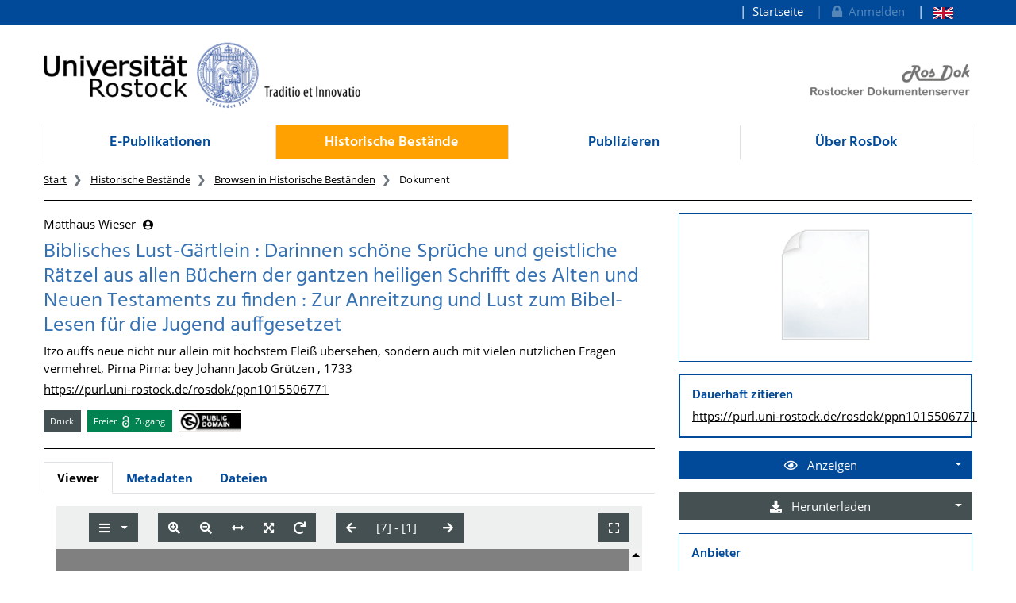

--- FILE ---
content_type: application/xml
request_url: https://rosdok.uni-rostock.de/file/rosdok_document_0000014820/rosdok_derivate_0000193036/rosdok_ppn1015506771.mcrviewer.mets.xml
body_size: 4936
content:
<?xml version="1.0" encoding="UTF-8" standalone="yes"?>
<mets:mets xmlns:mets="http://www.loc.gov/METS/"
           xmlns:mods="http://www.loc.gov/mods/v3"
           xmlns:xlink="http://www.w3.org/1999/xlink"
           xmlns:xsi="http://www.w3.org/2001/XMLSchema-instance"
           OBJID="rosdok/ppn1015506771"
           TYPE="histbest.print.monograph"
           xsi:schemaLocation="http://www.loc.gov/METS/ http://www.loc.gov/standards/mets/mets.xsd http://www.w3.org/1999/xlink http://www.loc.gov/standards/xlink/xlink.xsd http://www.loc.gov/mods/v3 http://www.loc.gov/standards/mods/v3/mods.xsd http://www.loc.gov/mix/v20 http://www.loc.gov/standards/mix/mix20/mix20.xsd info:srw/schema/5/picaXML-v1.0 http://www.loc.gov/standards/sru/recordSchemas/pica-xml-v1-0.xsd">
   <mets:metsHdr CREATEDATE="2022-05-19T05:55:38Z"
                 LASTMODDATE="2022-05-19T05:55:38Z"
                 RECORDSTATUS="MCRVIEWER">
      <mets:agent ROLE="CREATOR" TYPE="ORGANIZATION">
         <mets:name>Rostock University Library</mets:name>
      </mets:agent>
      <mets:agent OTHERROLE="PROVIDER" ROLE="OTHER" TYPE="ORGANIZATION">
         <mets:name>Neubrandenburg regional library</mets:name>
         <mets:note xmlns:ubr="http://ub.uni-rostock.de"
                    ubr:uri="https://rosdok.uni-rostock.de/classifications/provider#rbnb"/>
      </mets:agent>
      <mets:agent OTHERROLE="SPONSOR" ROLE="OTHER" TYPE="ORGANIZATION">
         <mets:name>German Research Foundation (DFG)</mets:name>
         <mets:note xmlns:ubr="http://ub.uni-rostock.de"
                    ubr:uri="https://rosdok.uni-rostock.de/classifications/sponsor#dfg"/>
      </mets:agent>
   </mets:metsHdr>
   <mets:amdSec ID="AMD_MCRVIEWER">
      <mets:techMD ID="MCRVIEWER_DISPLAY">
         <mets:mdWrap MDTYPE="OTHER" MIMETYPE="text/xml" OTHERMDTYPE="MCRVIEWER_HTML">
            <mets:xmlData>
               <div xmlns="http://www.w3.org/1999/xhtml" class="mcrviewer_html">
                  <p class="author">Wieser, Matthäus;
        </p>
                  <p class="title">Biblisches Lust-Gärtlein
             :
            Darinnen schöne Sprüche und geistliche Rätzel aus allen Büchern der gantzen heiligen Schrifft des Alten und Neuen Testaments zu finden : Zur Anreitzung und Lust zum Bibel-Lesen für die Jugend auffgesetzet</p>
                  <p class="publication">Itzo auffs neue nicht nur allein mit höchstem Fleiß übersehen, sondern auch mit vielen nützlichen Fragen vermehret , Pirna : bey Johann Jacob Grützen , 1733</p>
                  <p class="purl">
                     <a href="http://purl.uni-rostock.de/rosdok/ppn1015506771">http://purl.uni-rostock.de/rosdok/ppn1015506771</a>
                  </p>
               </div>
            </mets:xmlData>
         </mets:mdWrap>
      </mets:techMD>
   </mets:amdSec>
   <mets:fileSec>
      <mets:fileGrp USE="IVIEW2">
         <mets:file ID="IVIEW2_file_0001">
            <mets:FLocat LOCTYPE="URL" xlink:href="iview2/phys_0001.iview2"/>
         </mets:file>
         <mets:file ID="IVIEW2_file_0002">
            <mets:FLocat LOCTYPE="URL" xlink:href="iview2/phys_0002.iview2"/>
         </mets:file>
         <mets:file ID="IVIEW2_file_0003">
            <mets:FLocat LOCTYPE="URL" xlink:href="iview2/phys_0003.iview2"/>
         </mets:file>
         <mets:file ID="IVIEW2_file_0004">
            <mets:FLocat LOCTYPE="URL" xlink:href="iview2/phys_0004.iview2"/>
         </mets:file>
         <mets:file ID="IVIEW2_file_0005">
            <mets:FLocat LOCTYPE="URL" xlink:href="iview2/phys_0005.iview2"/>
         </mets:file>
         <mets:file ID="IVIEW2_file_0006">
            <mets:FLocat LOCTYPE="URL" xlink:href="iview2/phys_0006.iview2"/>
         </mets:file>
         <mets:file ID="IVIEW2_file_0007">
            <mets:FLocat LOCTYPE="URL" xlink:href="iview2/phys_0007.iview2"/>
         </mets:file>
         <mets:file ID="IVIEW2_file_0008">
            <mets:FLocat LOCTYPE="URL" xlink:href="iview2/phys_0008.iview2"/>
         </mets:file>
         <mets:file ID="IVIEW2_file_0009">
            <mets:FLocat LOCTYPE="URL" xlink:href="iview2/phys_0009.iview2"/>
         </mets:file>
         <mets:file ID="IVIEW2_file_0010">
            <mets:FLocat LOCTYPE="URL" xlink:href="iview2/phys_0010.iview2"/>
         </mets:file>
         <mets:file ID="IVIEW2_file_0011">
            <mets:FLocat LOCTYPE="URL" xlink:href="iview2/phys_0011.iview2"/>
         </mets:file>
         <mets:file ID="IVIEW2_file_0012">
            <mets:FLocat LOCTYPE="URL" xlink:href="iview2/phys_0012.iview2"/>
         </mets:file>
         <mets:file ID="IVIEW2_file_0013">
            <mets:FLocat LOCTYPE="URL" xlink:href="iview2/phys_0013.iview2"/>
         </mets:file>
         <mets:file ID="IVIEW2_file_0014">
            <mets:FLocat LOCTYPE="URL" xlink:href="iview2/phys_0014.iview2"/>
         </mets:file>
         <mets:file ID="IVIEW2_file_0015">
            <mets:FLocat LOCTYPE="URL" xlink:href="iview2/phys_0015.iview2"/>
         </mets:file>
         <mets:file ID="IVIEW2_file_0016">
            <mets:FLocat LOCTYPE="URL" xlink:href="iview2/phys_0016.iview2"/>
         </mets:file>
         <mets:file ID="IVIEW2_file_0017">
            <mets:FLocat LOCTYPE="URL" xlink:href="iview2/phys_0017.iview2"/>
         </mets:file>
         <mets:file ID="IVIEW2_file_0018">
            <mets:FLocat LOCTYPE="URL" xlink:href="iview2/phys_0018.iview2"/>
         </mets:file>
         <mets:file ID="IVIEW2_file_0019">
            <mets:FLocat LOCTYPE="URL" xlink:href="iview2/phys_0019.iview2"/>
         </mets:file>
         <mets:file ID="IVIEW2_file_0020">
            <mets:FLocat LOCTYPE="URL" xlink:href="iview2/phys_0020.iview2"/>
         </mets:file>
         <mets:file ID="IVIEW2_file_0021">
            <mets:FLocat LOCTYPE="URL" xlink:href="iview2/phys_0021.iview2"/>
         </mets:file>
         <mets:file ID="IVIEW2_file_0022">
            <mets:FLocat LOCTYPE="URL" xlink:href="iview2/phys_0022.iview2"/>
         </mets:file>
         <mets:file ID="IVIEW2_file_0023">
            <mets:FLocat LOCTYPE="URL" xlink:href="iview2/phys_0023.iview2"/>
         </mets:file>
         <mets:file ID="IVIEW2_file_0024">
            <mets:FLocat LOCTYPE="URL" xlink:href="iview2/phys_0024.iview2"/>
         </mets:file>
         <mets:file ID="IVIEW2_file_0025">
            <mets:FLocat LOCTYPE="URL" xlink:href="iview2/phys_0025.iview2"/>
         </mets:file>
         <mets:file ID="IVIEW2_file_0026">
            <mets:FLocat LOCTYPE="URL" xlink:href="iview2/phys_0026.iview2"/>
         </mets:file>
         <mets:file ID="IVIEW2_file_0027">
            <mets:FLocat LOCTYPE="URL" xlink:href="iview2/phys_0027.iview2"/>
         </mets:file>
         <mets:file ID="IVIEW2_file_0028">
            <mets:FLocat LOCTYPE="URL" xlink:href="iview2/phys_0028.iview2"/>
         </mets:file>
         <mets:file ID="IVIEW2_file_0029">
            <mets:FLocat LOCTYPE="URL" xlink:href="iview2/phys_0029.iview2"/>
         </mets:file>
         <mets:file ID="IVIEW2_file_0030">
            <mets:FLocat LOCTYPE="URL" xlink:href="iview2/phys_0030.iview2"/>
         </mets:file>
         <mets:file ID="IVIEW2_file_0031">
            <mets:FLocat LOCTYPE="URL" xlink:href="iview2/phys_0031.iview2"/>
         </mets:file>
         <mets:file ID="IVIEW2_file_0032">
            <mets:FLocat LOCTYPE="URL" xlink:href="iview2/phys_0032.iview2"/>
         </mets:file>
         <mets:file ID="IVIEW2_file_0033">
            <mets:FLocat LOCTYPE="URL" xlink:href="iview2/phys_0033.iview2"/>
         </mets:file>
         <mets:file ID="IVIEW2_file_0034">
            <mets:FLocat LOCTYPE="URL" xlink:href="iview2/phys_0034.iview2"/>
         </mets:file>
         <mets:file ID="IVIEW2_file_0035">
            <mets:FLocat LOCTYPE="URL" xlink:href="iview2/phys_0035.iview2"/>
         </mets:file>
         <mets:file ID="IVIEW2_file_0036">
            <mets:FLocat LOCTYPE="URL" xlink:href="iview2/phys_0036.iview2"/>
         </mets:file>
         <mets:file ID="IVIEW2_file_0037">
            <mets:FLocat LOCTYPE="URL" xlink:href="iview2/phys_0037.iview2"/>
         </mets:file>
         <mets:file ID="IVIEW2_file_0038">
            <mets:FLocat LOCTYPE="URL" xlink:href="iview2/phys_0038.iview2"/>
         </mets:file>
         <mets:file ID="IVIEW2_file_0039">
            <mets:FLocat LOCTYPE="URL" xlink:href="iview2/phys_0039.iview2"/>
         </mets:file>
         <mets:file ID="IVIEW2_file_0040">
            <mets:FLocat LOCTYPE="URL" xlink:href="iview2/phys_0040.iview2"/>
         </mets:file>
         <mets:file ID="IVIEW2_file_0041">
            <mets:FLocat LOCTYPE="URL" xlink:href="iview2/phys_0041.iview2"/>
         </mets:file>
         <mets:file ID="IVIEW2_file_0042">
            <mets:FLocat LOCTYPE="URL" xlink:href="iview2/phys_0042.iview2"/>
         </mets:file>
         <mets:file ID="IVIEW2_file_0043">
            <mets:FLocat LOCTYPE="URL" xlink:href="iview2/phys_0043.iview2"/>
         </mets:file>
         <mets:file ID="IVIEW2_file_0044">
            <mets:FLocat LOCTYPE="URL" xlink:href="iview2/phys_0044.iview2"/>
         </mets:file>
         <mets:file ID="IVIEW2_file_0045">
            <mets:FLocat LOCTYPE="URL" xlink:href="iview2/phys_0045.iview2"/>
         </mets:file>
         <mets:file ID="IVIEW2_file_0046">
            <mets:FLocat LOCTYPE="URL" xlink:href="iview2/phys_0046.iview2"/>
         </mets:file>
         <mets:file ID="IVIEW2_file_0047">
            <mets:FLocat LOCTYPE="URL" xlink:href="iview2/phys_0047.iview2"/>
         </mets:file>
         <mets:file ID="IVIEW2_file_0048">
            <mets:FLocat LOCTYPE="URL" xlink:href="iview2/phys_0048.iview2"/>
         </mets:file>
         <mets:file ID="IVIEW2_file_0049">
            <mets:FLocat LOCTYPE="URL" xlink:href="iview2/phys_0049.iview2"/>
         </mets:file>
         <mets:file ID="IVIEW2_file_0050">
            <mets:FLocat LOCTYPE="URL" xlink:href="iview2/phys_0050.iview2"/>
         </mets:file>
         <mets:file ID="IVIEW2_file_0051">
            <mets:FLocat LOCTYPE="URL" xlink:href="iview2/phys_0051.iview2"/>
         </mets:file>
         <mets:file ID="IVIEW2_file_0052">
            <mets:FLocat LOCTYPE="URL" xlink:href="iview2/phys_0052.iview2"/>
         </mets:file>
         <mets:file ID="IVIEW2_file_0053">
            <mets:FLocat LOCTYPE="URL" xlink:href="iview2/phys_0053.iview2"/>
         </mets:file>
         <mets:file ID="IVIEW2_file_0054">
            <mets:FLocat LOCTYPE="URL" xlink:href="iview2/phys_0054.iview2"/>
         </mets:file>
         <mets:file ID="IVIEW2_file_0055">
            <mets:FLocat LOCTYPE="URL" xlink:href="iview2/phys_0055.iview2"/>
         </mets:file>
         <mets:file ID="IVIEW2_file_0056">
            <mets:FLocat LOCTYPE="URL" xlink:href="iview2/phys_0056.iview2"/>
         </mets:file>
         <mets:file ID="IVIEW2_file_0057">
            <mets:FLocat LOCTYPE="URL" xlink:href="iview2/phys_0057.iview2"/>
         </mets:file>
         <mets:file ID="IVIEW2_file_0058">
            <mets:FLocat LOCTYPE="URL" xlink:href="iview2/phys_0058.iview2"/>
         </mets:file>
         <mets:file ID="IVIEW2_file_0059">
            <mets:FLocat LOCTYPE="URL" xlink:href="iview2/phys_0059.iview2"/>
         </mets:file>
         <mets:file ID="IVIEW2_file_0060">
            <mets:FLocat LOCTYPE="URL" xlink:href="iview2/phys_0060.iview2"/>
         </mets:file>
         <mets:file ID="IVIEW2_file_0061">
            <mets:FLocat LOCTYPE="URL" xlink:href="iview2/phys_0061.iview2"/>
         </mets:file>
         <mets:file ID="IVIEW2_file_0062">
            <mets:FLocat LOCTYPE="URL" xlink:href="iview2/phys_0062.iview2"/>
         </mets:file>
         <mets:file ID="IVIEW2_file_0063">
            <mets:FLocat LOCTYPE="URL" xlink:href="iview2/phys_0063.iview2"/>
         </mets:file>
         <mets:file ID="IVIEW2_file_0064">
            <mets:FLocat LOCTYPE="URL" xlink:href="iview2/phys_0064.iview2"/>
         </mets:file>
         <mets:file ID="IVIEW2_file_0065">
            <mets:FLocat LOCTYPE="URL" xlink:href="iview2/phys_0065.iview2"/>
         </mets:file>
         <mets:file ID="IVIEW2_file_0066">
            <mets:FLocat LOCTYPE="URL" xlink:href="iview2/phys_0066.iview2"/>
         </mets:file>
         <mets:file ID="IVIEW2_file_0067">
            <mets:FLocat LOCTYPE="URL" xlink:href="iview2/phys_0067.iview2"/>
         </mets:file>
         <mets:file ID="IVIEW2_file_0068">
            <mets:FLocat LOCTYPE="URL" xlink:href="iview2/phys_0068.iview2"/>
         </mets:file>
         <mets:file ID="IVIEW2_file_0069">
            <mets:FLocat LOCTYPE="URL" xlink:href="iview2/phys_0069.iview2"/>
         </mets:file>
         <mets:file ID="IVIEW2_file_0070">
            <mets:FLocat LOCTYPE="URL" xlink:href="iview2/phys_0070.iview2"/>
         </mets:file>
         <mets:file ID="IVIEW2_file_0071">
            <mets:FLocat LOCTYPE="URL" xlink:href="iview2/phys_0071.iview2"/>
         </mets:file>
         <mets:file ID="IVIEW2_file_0072">
            <mets:FLocat LOCTYPE="URL" xlink:href="iview2/phys_0072.iview2"/>
         </mets:file>
         <mets:file ID="IVIEW2_file_0073">
            <mets:FLocat LOCTYPE="URL" xlink:href="iview2/phys_0073.iview2"/>
         </mets:file>
         <mets:file ID="IVIEW2_file_0074">
            <mets:FLocat LOCTYPE="URL" xlink:href="iview2/phys_0074.iview2"/>
         </mets:file>
         <mets:file ID="IVIEW2_file_0075">
            <mets:FLocat LOCTYPE="URL" xlink:href="iview2/phys_0075.iview2"/>
         </mets:file>
         <mets:file ID="IVIEW2_file_0076">
            <mets:FLocat LOCTYPE="URL" xlink:href="iview2/phys_0076.iview2"/>
         </mets:file>
         <mets:file ID="IVIEW2_file_0077">
            <mets:FLocat LOCTYPE="URL" xlink:href="iview2/phys_0077.iview2"/>
         </mets:file>
         <mets:file ID="IVIEW2_file_0078">
            <mets:FLocat LOCTYPE="URL" xlink:href="iview2/phys_0078.iview2"/>
         </mets:file>
         <mets:file ID="IVIEW2_file_0079">
            <mets:FLocat LOCTYPE="URL" xlink:href="iview2/phys_0079.iview2"/>
         </mets:file>
         <mets:file ID="IVIEW2_file_0080">
            <mets:FLocat LOCTYPE="URL" xlink:href="iview2/phys_0080.iview2"/>
         </mets:file>
         <mets:file ID="IVIEW2_file_0081">
            <mets:FLocat LOCTYPE="URL" xlink:href="iview2/phys_0081.iview2"/>
         </mets:file>
         <mets:file ID="IVIEW2_file_0082">
            <mets:FLocat LOCTYPE="URL" xlink:href="iview2/phys_0082.iview2"/>
         </mets:file>
         <mets:file ID="IVIEW2_file_0083">
            <mets:FLocat LOCTYPE="URL" xlink:href="iview2/phys_0083.iview2"/>
         </mets:file>
         <mets:file ID="IVIEW2_file_0084">
            <mets:FLocat LOCTYPE="URL" xlink:href="iview2/phys_0084.iview2"/>
         </mets:file>
         <mets:file ID="IVIEW2_file_0085">
            <mets:FLocat LOCTYPE="URL" xlink:href="iview2/phys_0085.iview2"/>
         </mets:file>
         <mets:file ID="IVIEW2_file_0086">
            <mets:FLocat LOCTYPE="URL" xlink:href="iview2/phys_0086.iview2"/>
         </mets:file>
         <mets:file ID="IVIEW2_file_0087">
            <mets:FLocat LOCTYPE="URL" xlink:href="iview2/phys_0087.iview2"/>
         </mets:file>
         <mets:file ID="IVIEW2_file_0088">
            <mets:FLocat LOCTYPE="URL" xlink:href="iview2/phys_0088.iview2"/>
         </mets:file>
         <mets:file ID="IVIEW2_file_0089">
            <mets:FLocat LOCTYPE="URL" xlink:href="iview2/phys_0089.iview2"/>
         </mets:file>
      </mets:fileGrp>
   </mets:fileSec>
   <mets:structMap TYPE="PHYSICAL">
      <mets:div CONTENTIDS="http://purl.uni-rostock.de/rosdok/ppn1015506771/phys_0000"
                ID="phys_0000"
                TYPE="physSequence">
         <mets:div CONTENTIDS="http://purl.uni-rostock.de/rosdok/ppn1015506771/phys_0001"
                   ID="phys_0001"
                   ORDER="1"
                   ORDERLABEL=" - "
                   TYPE="page">
            <mets:fptr FILEID="IVIEW2_file_0001"/>
         </mets:div>
         <mets:div CONTENTIDS="http://purl.uni-rostock.de/rosdok/ppn1015506771/phys_0002"
                   ID="phys_0002"
                   ORDER="2"
                   ORDERLABEL=" - "
                   TYPE="page">
            <mets:fptr FILEID="IVIEW2_file_0002"/>
         </mets:div>
         <mets:div CONTENTIDS="http://purl.uni-rostock.de/rosdok/ppn1015506771/phys_0003"
                   ID="phys_0003"
                   ORDER="3"
                   ORDERLABEL=" - "
                   TYPE="page">
            <mets:fptr FILEID="IVIEW2_file_0003"/>
         </mets:div>
         <mets:div CONTENTIDS="http://purl.uni-rostock.de/rosdok/ppn1015506771/phys_0004"
                   ID="phys_0004"
                   ORDER="4"
                   ORDERLABEL=" - "
                   TYPE="page">
            <mets:fptr FILEID="IVIEW2_file_0004"/>
         </mets:div>
         <mets:div CONTENTIDS="http://purl.uni-rostock.de/rosdok/ppn1015506771/phys_0005"
                   ID="phys_0005"
                   ORDER="5"
                   ORDERLABEL=" - "
                   TYPE="page">
            <mets:fptr FILEID="IVIEW2_file_0005"/>
         </mets:div>
         <mets:div CONTENTIDS="http://purl.uni-rostock.de/rosdok/ppn1015506771/phys_0006"
                   ID="phys_0006"
                   ORDER="6"
                   ORDERLABEL=" - "
                   TYPE="page">
            <mets:fptr FILEID="IVIEW2_file_0006"/>
         </mets:div>
         <mets:div CONTENTIDS="http://purl.uni-rostock.de/rosdok/ppn1015506771/phys_0007"
                   ID="phys_0007"
                   ORDER="7"
                   ORDERLABEL="[1]"
                   TYPE="page"
                   xlink:label="START_PAGE">
            <mets:fptr FILEID="IVIEW2_file_0007"/>
         </mets:div>
         <mets:div CONTENTIDS="http://purl.uni-rostock.de/rosdok/ppn1015506771/phys_0008"
                   ID="phys_0008"
                   ORDER="8"
                   ORDERLABEL="[2]"
                   TYPE="page">
            <mets:fptr FILEID="IVIEW2_file_0008"/>
         </mets:div>
         <mets:div CONTENTIDS="http://purl.uni-rostock.de/rosdok/ppn1015506771/phys_0009"
                   ID="phys_0009"
                   ORDER="9"
                   ORDERLABEL="[3]"
                   TYPE="page">
            <mets:fptr FILEID="IVIEW2_file_0009"/>
         </mets:div>
         <mets:div CONTENTIDS="http://purl.uni-rostock.de/rosdok/ppn1015506771/phys_0010"
                   ID="phys_0010"
                   ORDER="10"
                   ORDERLABEL="4"
                   TYPE="page">
            <mets:fptr FILEID="IVIEW2_file_0010"/>
         </mets:div>
         <mets:div CONTENTIDS="http://purl.uni-rostock.de/rosdok/ppn1015506771/phys_0011"
                   ID="phys_0011"
                   ORDER="11"
                   ORDERLABEL="5"
                   TYPE="page">
            <mets:fptr FILEID="IVIEW2_file_0011"/>
         </mets:div>
         <mets:div CONTENTIDS="http://purl.uni-rostock.de/rosdok/ppn1015506771/phys_0012"
                   ID="phys_0012"
                   ORDER="12"
                   ORDERLABEL="6"
                   TYPE="page">
            <mets:fptr FILEID="IVIEW2_file_0012"/>
         </mets:div>
         <mets:div CONTENTIDS="http://purl.uni-rostock.de/rosdok/ppn1015506771/phys_0013"
                   ID="phys_0013"
                   ORDER="13"
                   ORDERLABEL="7"
                   TYPE="page">
            <mets:fptr FILEID="IVIEW2_file_0013"/>
         </mets:div>
         <mets:div CONTENTIDS="http://purl.uni-rostock.de/rosdok/ppn1015506771/phys_0014"
                   ID="phys_0014"
                   ORDER="14"
                   ORDERLABEL="8"
                   TYPE="page">
            <mets:fptr FILEID="IVIEW2_file_0014"/>
         </mets:div>
         <mets:div CONTENTIDS="http://purl.uni-rostock.de/rosdok/ppn1015506771/phys_0015"
                   ID="phys_0015"
                   ORDER="15"
                   ORDERLABEL="9"
                   TYPE="page">
            <mets:fptr FILEID="IVIEW2_file_0015"/>
         </mets:div>
         <mets:div CONTENTIDS="http://purl.uni-rostock.de/rosdok/ppn1015506771/phys_0016"
                   ID="phys_0016"
                   ORDER="16"
                   ORDERLABEL="10"
                   TYPE="page">
            <mets:fptr FILEID="IVIEW2_file_0016"/>
         </mets:div>
         <mets:div CONTENTIDS="http://purl.uni-rostock.de/rosdok/ppn1015506771/phys_0017"
                   ID="phys_0017"
                   ORDER="17"
                   ORDERLABEL="11"
                   TYPE="page">
            <mets:fptr FILEID="IVIEW2_file_0017"/>
         </mets:div>
         <mets:div CONTENTIDS="http://purl.uni-rostock.de/rosdok/ppn1015506771/phys_0018"
                   ID="phys_0018"
                   ORDER="18"
                   ORDERLABEL="12"
                   TYPE="page">
            <mets:fptr FILEID="IVIEW2_file_0018"/>
         </mets:div>
         <mets:div CONTENTIDS="http://purl.uni-rostock.de/rosdok/ppn1015506771/phys_0019"
                   ID="phys_0019"
                   ORDER="19"
                   ORDERLABEL="13"
                   TYPE="page">
            <mets:fptr FILEID="IVIEW2_file_0019"/>
         </mets:div>
         <mets:div CONTENTIDS="http://purl.uni-rostock.de/rosdok/ppn1015506771/phys_0020"
                   ID="phys_0020"
                   ORDER="20"
                   ORDERLABEL="14"
                   TYPE="page">
            <mets:fptr FILEID="IVIEW2_file_0020"/>
         </mets:div>
         <mets:div CONTENTIDS="http://purl.uni-rostock.de/rosdok/ppn1015506771/phys_0021"
                   ID="phys_0021"
                   ORDER="21"
                   ORDERLABEL="15"
                   TYPE="page">
            <mets:fptr FILEID="IVIEW2_file_0021"/>
         </mets:div>
         <mets:div CONTENTIDS="http://purl.uni-rostock.de/rosdok/ppn1015506771/phys_0022"
                   ID="phys_0022"
                   ORDER="22"
                   ORDERLABEL="16"
                   TYPE="page">
            <mets:fptr FILEID="IVIEW2_file_0022"/>
         </mets:div>
         <mets:div CONTENTIDS="http://purl.uni-rostock.de/rosdok/ppn1015506771/phys_0023"
                   ID="phys_0023"
                   ORDER="23"
                   ORDERLABEL="17"
                   TYPE="page">
            <mets:fptr FILEID="IVIEW2_file_0023"/>
         </mets:div>
         <mets:div CONTENTIDS="http://purl.uni-rostock.de/rosdok/ppn1015506771/phys_0024"
                   ID="phys_0024"
                   ORDER="24"
                   ORDERLABEL="18"
                   TYPE="page">
            <mets:fptr FILEID="IVIEW2_file_0024"/>
         </mets:div>
         <mets:div CONTENTIDS="http://purl.uni-rostock.de/rosdok/ppn1015506771/phys_0025"
                   ID="phys_0025"
                   ORDER="25"
                   ORDERLABEL="19"
                   TYPE="page">
            <mets:fptr FILEID="IVIEW2_file_0025"/>
         </mets:div>
         <mets:div CONTENTIDS="http://purl.uni-rostock.de/rosdok/ppn1015506771/phys_0026"
                   ID="phys_0026"
                   ORDER="26"
                   ORDERLABEL="20"
                   TYPE="page">
            <mets:fptr FILEID="IVIEW2_file_0026"/>
         </mets:div>
         <mets:div CONTENTIDS="http://purl.uni-rostock.de/rosdok/ppn1015506771/phys_0027"
                   ID="phys_0027"
                   ORDER="27"
                   ORDERLABEL="21"
                   TYPE="page">
            <mets:fptr FILEID="IVIEW2_file_0027"/>
         </mets:div>
         <mets:div CONTENTIDS="http://purl.uni-rostock.de/rosdok/ppn1015506771/phys_0028"
                   ID="phys_0028"
                   ORDER="28"
                   ORDERLABEL="22"
                   TYPE="page">
            <mets:fptr FILEID="IVIEW2_file_0028"/>
         </mets:div>
         <mets:div CONTENTIDS="http://purl.uni-rostock.de/rosdok/ppn1015506771/phys_0029"
                   ID="phys_0029"
                   ORDER="29"
                   ORDERLABEL="23"
                   TYPE="page">
            <mets:fptr FILEID="IVIEW2_file_0029"/>
         </mets:div>
         <mets:div CONTENTIDS="http://purl.uni-rostock.de/rosdok/ppn1015506771/phys_0030"
                   ID="phys_0030"
                   ORDER="30"
                   ORDERLABEL="24"
                   TYPE="page">
            <mets:fptr FILEID="IVIEW2_file_0030"/>
         </mets:div>
         <mets:div CONTENTIDS="http://purl.uni-rostock.de/rosdok/ppn1015506771/phys_0031"
                   ID="phys_0031"
                   ORDER="31"
                   ORDERLABEL="25"
                   TYPE="page">
            <mets:fptr FILEID="IVIEW2_file_0031"/>
         </mets:div>
         <mets:div CONTENTIDS="http://purl.uni-rostock.de/rosdok/ppn1015506771/phys_0032"
                   ID="phys_0032"
                   ORDER="32"
                   ORDERLABEL="26"
                   TYPE="page">
            <mets:fptr FILEID="IVIEW2_file_0032"/>
         </mets:div>
         <mets:div CONTENTIDS="http://purl.uni-rostock.de/rosdok/ppn1015506771/phys_0033"
                   ID="phys_0033"
                   ORDER="33"
                   ORDERLABEL="27"
                   TYPE="page">
            <mets:fptr FILEID="IVIEW2_file_0033"/>
         </mets:div>
         <mets:div CONTENTIDS="http://purl.uni-rostock.de/rosdok/ppn1015506771/phys_0034"
                   ID="phys_0034"
                   ORDER="34"
                   ORDERLABEL="28"
                   TYPE="page">
            <mets:fptr FILEID="IVIEW2_file_0034"/>
         </mets:div>
         <mets:div CONTENTIDS="http://purl.uni-rostock.de/rosdok/ppn1015506771/phys_0035"
                   ID="phys_0035"
                   ORDER="35"
                   ORDERLABEL="29"
                   TYPE="page">
            <mets:fptr FILEID="IVIEW2_file_0035"/>
         </mets:div>
         <mets:div CONTENTIDS="http://purl.uni-rostock.de/rosdok/ppn1015506771/phys_0036"
                   ID="phys_0036"
                   ORDER="36"
                   ORDERLABEL="30"
                   TYPE="page">
            <mets:fptr FILEID="IVIEW2_file_0036"/>
         </mets:div>
         <mets:div CONTENTIDS="http://purl.uni-rostock.de/rosdok/ppn1015506771/phys_0037"
                   ID="phys_0037"
                   ORDER="37"
                   ORDERLABEL="31"
                   TYPE="page">
            <mets:fptr FILEID="IVIEW2_file_0037"/>
         </mets:div>
         <mets:div CONTENTIDS="http://purl.uni-rostock.de/rosdok/ppn1015506771/phys_0038"
                   ID="phys_0038"
                   ORDER="38"
                   ORDERLABEL="32"
                   TYPE="page">
            <mets:fptr FILEID="IVIEW2_file_0038"/>
         </mets:div>
         <mets:div CONTENTIDS="http://purl.uni-rostock.de/rosdok/ppn1015506771/phys_0039"
                   ID="phys_0039"
                   ORDER="39"
                   ORDERLABEL="33"
                   TYPE="page">
            <mets:fptr FILEID="IVIEW2_file_0039"/>
         </mets:div>
         <mets:div CONTENTIDS="http://purl.uni-rostock.de/rosdok/ppn1015506771/phys_0040"
                   ID="phys_0040"
                   ORDER="40"
                   ORDERLABEL="34"
                   TYPE="page">
            <mets:fptr FILEID="IVIEW2_file_0040"/>
         </mets:div>
         <mets:div CONTENTIDS="http://purl.uni-rostock.de/rosdok/ppn1015506771/phys_0041"
                   ID="phys_0041"
                   ORDER="41"
                   ORDERLABEL="35"
                   TYPE="page">
            <mets:fptr FILEID="IVIEW2_file_0041"/>
         </mets:div>
         <mets:div CONTENTIDS="http://purl.uni-rostock.de/rosdok/ppn1015506771/phys_0042"
                   ID="phys_0042"
                   ORDER="42"
                   ORDERLABEL="36"
                   TYPE="page">
            <mets:fptr FILEID="IVIEW2_file_0042"/>
         </mets:div>
         <mets:div CONTENTIDS="http://purl.uni-rostock.de/rosdok/ppn1015506771/phys_0043"
                   ID="phys_0043"
                   ORDER="43"
                   ORDERLABEL="37"
                   TYPE="page">
            <mets:fptr FILEID="IVIEW2_file_0043"/>
         </mets:div>
         <mets:div CONTENTIDS="http://purl.uni-rostock.de/rosdok/ppn1015506771/phys_0044"
                   ID="phys_0044"
                   ORDER="44"
                   ORDERLABEL="38"
                   TYPE="page">
            <mets:fptr FILEID="IVIEW2_file_0044"/>
         </mets:div>
         <mets:div CONTENTIDS="http://purl.uni-rostock.de/rosdok/ppn1015506771/phys_0045"
                   ID="phys_0045"
                   ORDER="45"
                   ORDERLABEL="39"
                   TYPE="page">
            <mets:fptr FILEID="IVIEW2_file_0045"/>
         </mets:div>
         <mets:div CONTENTIDS="http://purl.uni-rostock.de/rosdok/ppn1015506771/phys_0046"
                   ID="phys_0046"
                   ORDER="46"
                   ORDERLABEL="40"
                   TYPE="page">
            <mets:fptr FILEID="IVIEW2_file_0046"/>
         </mets:div>
         <mets:div CONTENTIDS="http://purl.uni-rostock.de/rosdok/ppn1015506771/phys_0047"
                   ID="phys_0047"
                   ORDER="47"
                   ORDERLABEL="41"
                   TYPE="page">
            <mets:fptr FILEID="IVIEW2_file_0047"/>
         </mets:div>
         <mets:div CONTENTIDS="http://purl.uni-rostock.de/rosdok/ppn1015506771/phys_0048"
                   ID="phys_0048"
                   ORDER="48"
                   ORDERLABEL="42"
                   TYPE="page">
            <mets:fptr FILEID="IVIEW2_file_0048"/>
         </mets:div>
         <mets:div CONTENTIDS="http://purl.uni-rostock.de/rosdok/ppn1015506771/phys_0049"
                   ID="phys_0049"
                   ORDER="49"
                   ORDERLABEL="43"
                   TYPE="page">
            <mets:fptr FILEID="IVIEW2_file_0049"/>
         </mets:div>
         <mets:div CONTENTIDS="http://purl.uni-rostock.de/rosdok/ppn1015506771/phys_0050"
                   ID="phys_0050"
                   ORDER="50"
                   ORDERLABEL="44"
                   TYPE="page">
            <mets:fptr FILEID="IVIEW2_file_0050"/>
         </mets:div>
         <mets:div CONTENTIDS="http://purl.uni-rostock.de/rosdok/ppn1015506771/phys_0051"
                   ID="phys_0051"
                   ORDER="51"
                   ORDERLABEL="45"
                   TYPE="page">
            <mets:fptr FILEID="IVIEW2_file_0051"/>
         </mets:div>
         <mets:div CONTENTIDS="http://purl.uni-rostock.de/rosdok/ppn1015506771/phys_0052"
                   ID="phys_0052"
                   ORDER="52"
                   ORDERLABEL="46"
                   TYPE="page">
            <mets:fptr FILEID="IVIEW2_file_0052"/>
         </mets:div>
         <mets:div CONTENTIDS="http://purl.uni-rostock.de/rosdok/ppn1015506771/phys_0053"
                   ID="phys_0053"
                   ORDER="53"
                   ORDERLABEL="47"
                   TYPE="page">
            <mets:fptr FILEID="IVIEW2_file_0053"/>
         </mets:div>
         <mets:div CONTENTIDS="http://purl.uni-rostock.de/rosdok/ppn1015506771/phys_0054"
                   ID="phys_0054"
                   ORDER="54"
                   ORDERLABEL="48"
                   TYPE="page">
            <mets:fptr FILEID="IVIEW2_file_0054"/>
         </mets:div>
         <mets:div CONTENTIDS="http://purl.uni-rostock.de/rosdok/ppn1015506771/phys_0055"
                   ID="phys_0055"
                   ORDER="55"
                   ORDERLABEL="49"
                   TYPE="page">
            <mets:fptr FILEID="IVIEW2_file_0055"/>
         </mets:div>
         <mets:div CONTENTIDS="http://purl.uni-rostock.de/rosdok/ppn1015506771/phys_0056"
                   ID="phys_0056"
                   ORDER="56"
                   ORDERLABEL="50"
                   TYPE="page">
            <mets:fptr FILEID="IVIEW2_file_0056"/>
         </mets:div>
         <mets:div CONTENTIDS="http://purl.uni-rostock.de/rosdok/ppn1015506771/phys_0057"
                   ID="phys_0057"
                   ORDER="57"
                   ORDERLABEL="51"
                   TYPE="page">
            <mets:fptr FILEID="IVIEW2_file_0057"/>
         </mets:div>
         <mets:div CONTENTIDS="http://purl.uni-rostock.de/rosdok/ppn1015506771/phys_0058"
                   ID="phys_0058"
                   ORDER="58"
                   ORDERLABEL="52"
                   TYPE="page">
            <mets:fptr FILEID="IVIEW2_file_0058"/>
         </mets:div>
         <mets:div CONTENTIDS="http://purl.uni-rostock.de/rosdok/ppn1015506771/phys_0059"
                   ID="phys_0059"
                   ORDER="59"
                   ORDERLABEL="53"
                   TYPE="page">
            <mets:fptr FILEID="IVIEW2_file_0059"/>
         </mets:div>
         <mets:div CONTENTIDS="http://purl.uni-rostock.de/rosdok/ppn1015506771/phys_0060"
                   ID="phys_0060"
                   ORDER="60"
                   ORDERLABEL="54"
                   TYPE="page">
            <mets:fptr FILEID="IVIEW2_file_0060"/>
         </mets:div>
         <mets:div CONTENTIDS="http://purl.uni-rostock.de/rosdok/ppn1015506771/phys_0061"
                   ID="phys_0061"
                   ORDER="61"
                   ORDERLABEL="55"
                   TYPE="page">
            <mets:fptr FILEID="IVIEW2_file_0061"/>
         </mets:div>
         <mets:div CONTENTIDS="http://purl.uni-rostock.de/rosdok/ppn1015506771/phys_0062"
                   ID="phys_0062"
                   ORDER="62"
                   ORDERLABEL="56"
                   TYPE="page">
            <mets:fptr FILEID="IVIEW2_file_0062"/>
         </mets:div>
         <mets:div CONTENTIDS="http://purl.uni-rostock.de/rosdok/ppn1015506771/phys_0063"
                   ID="phys_0063"
                   ORDER="63"
                   ORDERLABEL="57"
                   TYPE="page">
            <mets:fptr FILEID="IVIEW2_file_0063"/>
         </mets:div>
         <mets:div CONTENTIDS="http://purl.uni-rostock.de/rosdok/ppn1015506771/phys_0064"
                   ID="phys_0064"
                   ORDER="64"
                   ORDERLABEL="58"
                   TYPE="page">
            <mets:fptr FILEID="IVIEW2_file_0064"/>
         </mets:div>
         <mets:div CONTENTIDS="http://purl.uni-rostock.de/rosdok/ppn1015506771/phys_0065"
                   ID="phys_0065"
                   ORDER="65"
                   ORDERLABEL="59"
                   TYPE="page">
            <mets:fptr FILEID="IVIEW2_file_0065"/>
         </mets:div>
         <mets:div CONTENTIDS="http://purl.uni-rostock.de/rosdok/ppn1015506771/phys_0066"
                   ID="phys_0066"
                   ORDER="66"
                   ORDERLABEL="60"
                   TYPE="page">
            <mets:fptr FILEID="IVIEW2_file_0066"/>
         </mets:div>
         <mets:div CONTENTIDS="http://purl.uni-rostock.de/rosdok/ppn1015506771/phys_0067"
                   ID="phys_0067"
                   ORDER="67"
                   ORDERLABEL="61"
                   TYPE="page">
            <mets:fptr FILEID="IVIEW2_file_0067"/>
         </mets:div>
         <mets:div CONTENTIDS="http://purl.uni-rostock.de/rosdok/ppn1015506771/phys_0068"
                   ID="phys_0068"
                   ORDER="68"
                   ORDERLABEL="62"
                   TYPE="page">
            <mets:fptr FILEID="IVIEW2_file_0068"/>
         </mets:div>
         <mets:div CONTENTIDS="http://purl.uni-rostock.de/rosdok/ppn1015506771/phys_0069"
                   ID="phys_0069"
                   ORDER="69"
                   ORDERLABEL="63"
                   TYPE="page">
            <mets:fptr FILEID="IVIEW2_file_0069"/>
         </mets:div>
         <mets:div CONTENTIDS="http://purl.uni-rostock.de/rosdok/ppn1015506771/phys_0070"
                   ID="phys_0070"
                   ORDER="70"
                   ORDERLABEL="64"
                   TYPE="page">
            <mets:fptr FILEID="IVIEW2_file_0070"/>
         </mets:div>
         <mets:div CONTENTIDS="http://purl.uni-rostock.de/rosdok/ppn1015506771/phys_0071"
                   ID="phys_0071"
                   ORDER="71"
                   ORDERLABEL="65"
                   TYPE="page">
            <mets:fptr FILEID="IVIEW2_file_0071"/>
         </mets:div>
         <mets:div CONTENTIDS="http://purl.uni-rostock.de/rosdok/ppn1015506771/phys_0072"
                   ID="phys_0072"
                   ORDER="72"
                   ORDERLABEL="66"
                   TYPE="page">
            <mets:fptr FILEID="IVIEW2_file_0072"/>
         </mets:div>
         <mets:div CONTENTIDS="http://purl.uni-rostock.de/rosdok/ppn1015506771/phys_0073"
                   ID="phys_0073"
                   ORDER="73"
                   ORDERLABEL="67"
                   TYPE="page">
            <mets:fptr FILEID="IVIEW2_file_0073"/>
         </mets:div>
         <mets:div CONTENTIDS="http://purl.uni-rostock.de/rosdok/ppn1015506771/phys_0074"
                   ID="phys_0074"
                   ORDER="74"
                   ORDERLABEL="68"
                   TYPE="page">
            <mets:fptr FILEID="IVIEW2_file_0074"/>
         </mets:div>
         <mets:div CONTENTIDS="http://purl.uni-rostock.de/rosdok/ppn1015506771/phys_0075"
                   ID="phys_0075"
                   ORDER="75"
                   ORDERLABEL="69"
                   TYPE="page">
            <mets:fptr FILEID="IVIEW2_file_0075"/>
         </mets:div>
         <mets:div CONTENTIDS="http://purl.uni-rostock.de/rosdok/ppn1015506771/phys_0076"
                   ID="phys_0076"
                   ORDER="76"
                   ORDERLABEL="70"
                   TYPE="page">
            <mets:fptr FILEID="IVIEW2_file_0076"/>
         </mets:div>
         <mets:div CONTENTIDS="http://purl.uni-rostock.de/rosdok/ppn1015506771/phys_0077"
                   ID="phys_0077"
                   ORDER="77"
                   ORDERLABEL="71"
                   TYPE="page">
            <mets:fptr FILEID="IVIEW2_file_0077"/>
         </mets:div>
         <mets:div CONTENTIDS="http://purl.uni-rostock.de/rosdok/ppn1015506771/phys_0078"
                   ID="phys_0078"
                   ORDER="78"
                   ORDERLABEL="72"
                   TYPE="page">
            <mets:fptr FILEID="IVIEW2_file_0078"/>
         </mets:div>
         <mets:div CONTENTIDS="http://purl.uni-rostock.de/rosdok/ppn1015506771/phys_0079"
                   ID="phys_0079"
                   ORDER="79"
                   ORDERLABEL="73"
                   TYPE="page">
            <mets:fptr FILEID="IVIEW2_file_0079"/>
         </mets:div>
         <mets:div CONTENTIDS="http://purl.uni-rostock.de/rosdok/ppn1015506771/phys_0080"
                   ID="phys_0080"
                   ORDER="80"
                   ORDERLABEL="74"
                   TYPE="page">
            <mets:fptr FILEID="IVIEW2_file_0080"/>
         </mets:div>
         <mets:div CONTENTIDS="http://purl.uni-rostock.de/rosdok/ppn1015506771/phys_0081"
                   ID="phys_0081"
                   ORDER="81"
                   ORDERLABEL="75"
                   TYPE="page">
            <mets:fptr FILEID="IVIEW2_file_0081"/>
         </mets:div>
         <mets:div CONTENTIDS="http://purl.uni-rostock.de/rosdok/ppn1015506771/phys_0082"
                   ID="phys_0082"
                   ORDER="82"
                   ORDERLABEL="76"
                   TYPE="page">
            <mets:fptr FILEID="IVIEW2_file_0082"/>
         </mets:div>
         <mets:div CONTENTIDS="http://purl.uni-rostock.de/rosdok/ppn1015506771/phys_0083"
                   ID="phys_0083"
                   ORDER="83"
                   ORDERLABEL="77"
                   TYPE="page">
            <mets:fptr FILEID="IVIEW2_file_0083"/>
         </mets:div>
         <mets:div CONTENTIDS="http://purl.uni-rostock.de/rosdok/ppn1015506771/phys_0084"
                   ID="phys_0084"
                   ORDER="84"
                   ORDERLABEL="78"
                   TYPE="page">
            <mets:fptr FILEID="IVIEW2_file_0084"/>
         </mets:div>
         <mets:div CONTENTIDS="http://purl.uni-rostock.de/rosdok/ppn1015506771/phys_0085"
                   ID="phys_0085"
                   ORDER="85"
                   ORDERLABEL="79"
                   TYPE="page">
            <mets:fptr FILEID="IVIEW2_file_0085"/>
         </mets:div>
         <mets:div CONTENTIDS="http://purl.uni-rostock.de/rosdok/ppn1015506771/phys_0086"
                   ID="phys_0086"
                   ORDER="86"
                   ORDERLABEL="80"
                   TYPE="page">
            <mets:fptr FILEID="IVIEW2_file_0086"/>
         </mets:div>
         <mets:div CONTENTIDS="http://purl.uni-rostock.de/rosdok/ppn1015506771/phys_0087"
                   ID="phys_0087"
                   ORDER="87"
                   ORDERLABEL=" - "
                   TYPE="page">
            <mets:fptr FILEID="IVIEW2_file_0087"/>
         </mets:div>
         <mets:div CONTENTIDS="http://purl.uni-rostock.de/rosdok/ppn1015506771/phys_0088"
                   ID="phys_0088"
                   ORDER="88"
                   ORDERLABEL=" - "
                   TYPE="page">
            <mets:fptr FILEID="IVIEW2_file_0088"/>
         </mets:div>
         <mets:div CONTENTIDS="http://purl.uni-rostock.de/rosdok/ppn1015506771/phys_0089"
                   ID="phys_0089"
                   ORDER="89"
                   ORDERLABEL=" - "
                   TYPE="page">
            <mets:fptr FILEID="IVIEW2_file_0089"/>
         </mets:div>
      </mets:div>
   </mets:structMap>
   <mets:structMap TYPE="LOGICAL">
      <mets:div ADMID="AMD_MCRVIEWER"
                CONTENTIDS="http://purl.uni-rostock.de/rosdok/ppn1015506771"
                ID="log_0000"
                LABEL="Biblisches Lust-Gärtlein"
                TYPE="monograph">
         <mets:div CONTENTIDS="http://purl.uni-rostock.de/rosdok/ppn1015506771/log_0001"
                   ID="log_0001"
                   LABEL="[binding]"
                   TYPE="binding"/>
         <mets:div CONTENTIDS="http://purl.uni-rostock.de/rosdok/ppn1015506771/log_0002"
                   ID="log_0002"
                   LABEL="[title_page]"
                   TYPE="title_page"/>
         <mets:div CONTENTIDS="http://purl.uni-rostock.de/rosdok/ppn1015506771/log_0003"
                   ID="log_0003"
                   LABEL="Was heißt das Wörtlein Biebel? Antwort:"
                   TYPE="section"/>
         <mets:div CONTENTIDS="http://purl.uni-rostock.de/rosdok/ppn1015506771/log_0004"
                   ID="log_0004"
                   LABEL="[Altes Testament]"
                   TYPE="section">
            <mets:div CONTENTIDS="http://purl.uni-rostock.de/rosdok/ppn1015506771/log_0005"
                      ID="log_0005"
                      LABEL="[Gesetzesbücher]"
                      TYPE="section"/>
            <mets:div CONTENTIDS="http://purl.uni-rostock.de/rosdok/ppn1015506771/log_0006"
                      ID="log_0006"
                      LABEL="[Geschichtsbücher]"
                      TYPE="section"/>
            <mets:div CONTENTIDS="http://purl.uni-rostock.de/rosdok/ppn1015506771/log_0007"
                      ID="log_0007"
                      LABEL="[Lehr- und poetischen Bücher]"
                      TYPE="section"/>
            <mets:div CONTENTIDS="http://purl.uni-rostock.de/rosdok/ppn1015506771/log_0008"
                      ID="log_0008"
                      LABEL="[Prophetenbücher]"
                      TYPE="section"/>
            <mets:div CONTENTIDS="http://purl.uni-rostock.de/rosdok/ppn1015506771/log_0009"
                      ID="log_0009"
                      LABEL="[Spätschriften | Apokryphen]"
                      TYPE="section"/>
         </mets:div>
         <mets:div CONTENTIDS="http://purl.uni-rostock.de/rosdok/ppn1015506771/log_0010"
                   ID="log_0010"
                   LABEL="[Neues Testament]"
                   TYPE="section">
            <mets:div CONTENTIDS="http://purl.uni-rostock.de/rosdok/ppn1015506771/log_0011"
                      ID="log_0011"
                      LABEL="[Geschichtsbücher]"
                      TYPE="section"/>
            <mets:div CONTENTIDS="http://purl.uni-rostock.de/rosdok/ppn1015506771/log_0012"
                      ID="log_0012"
                      LABEL="[Briefe]"
                      TYPE="section"/>
            <mets:div CONTENTIDS="http://purl.uni-rostock.de/rosdok/ppn1015506771/log_0013"
                      ID="log_0013"
                      LABEL="[Offenbarung des Johannes]"
                      TYPE="section"/>
         </mets:div>
         <mets:div CONTENTIDS="http://purl.uni-rostock.de/rosdok/ppn1015506771/log_0014"
                   ID="log_0014"
                   LABEL="Anhang"
                   TYPE="section"/>
         <mets:div CONTENTIDS="http://purl.uni-rostock.de/rosdok/ppn1015506771/log_0015"
                   ID="log_0015"
                   LABEL="[binding]"
                   TYPE="binding"/>
         <mets:div CONTENTIDS="http://purl.uni-rostock.de/rosdok/ppn1015506771/log_0016"
                   ID="log_0016"
                   LABEL="[colour_checker]"
                   TYPE="colour_checker"/>
      </mets:div>
   </mets:structMap>
   <mets:structLink>
      <mets:smLink xlink:from="log_0000" xlink:to="phys_0001"/>
      <mets:smLink xlink:from="log_0000" xlink:to="phys_0002"/>
      <mets:smLink xlink:from="log_0000" xlink:to="phys_0003"/>
      <mets:smLink xlink:from="log_0000" xlink:to="phys_0004"/>
      <mets:smLink xlink:from="log_0000" xlink:to="phys_0005"/>
      <mets:smLink xlink:from="log_0000" xlink:to="phys_0006"/>
      <mets:smLink xlink:from="log_0000" xlink:to="phys_0007"/>
      <mets:smLink xlink:from="log_0000" xlink:to="phys_0008"/>
      <mets:smLink xlink:from="log_0000" xlink:to="phys_0009"/>
      <mets:smLink xlink:from="log_0000" xlink:to="phys_0010"/>
      <mets:smLink xlink:from="log_0000" xlink:to="phys_0011"/>
      <mets:smLink xlink:from="log_0000" xlink:to="phys_0012"/>
      <mets:smLink xlink:from="log_0000" xlink:to="phys_0013"/>
      <mets:smLink xlink:from="log_0000" xlink:to="phys_0014"/>
      <mets:smLink xlink:from="log_0000" xlink:to="phys_0015"/>
      <mets:smLink xlink:from="log_0000" xlink:to="phys_0016"/>
      <mets:smLink xlink:from="log_0000" xlink:to="phys_0017"/>
      <mets:smLink xlink:from="log_0000" xlink:to="phys_0018"/>
      <mets:smLink xlink:from="log_0000" xlink:to="phys_0019"/>
      <mets:smLink xlink:from="log_0000" xlink:to="phys_0020"/>
      <mets:smLink xlink:from="log_0000" xlink:to="phys_0021"/>
      <mets:smLink xlink:from="log_0000" xlink:to="phys_0022"/>
      <mets:smLink xlink:from="log_0000" xlink:to="phys_0023"/>
      <mets:smLink xlink:from="log_0000" xlink:to="phys_0024"/>
      <mets:smLink xlink:from="log_0000" xlink:to="phys_0025"/>
      <mets:smLink xlink:from="log_0000" xlink:to="phys_0026"/>
      <mets:smLink xlink:from="log_0000" xlink:to="phys_0027"/>
      <mets:smLink xlink:from="log_0000" xlink:to="phys_0028"/>
      <mets:smLink xlink:from="log_0000" xlink:to="phys_0029"/>
      <mets:smLink xlink:from="log_0000" xlink:to="phys_0030"/>
      <mets:smLink xlink:from="log_0000" xlink:to="phys_0031"/>
      <mets:smLink xlink:from="log_0000" xlink:to="phys_0032"/>
      <mets:smLink xlink:from="log_0000" xlink:to="phys_0033"/>
      <mets:smLink xlink:from="log_0000" xlink:to="phys_0034"/>
      <mets:smLink xlink:from="log_0000" xlink:to="phys_0035"/>
      <mets:smLink xlink:from="log_0000" xlink:to="phys_0036"/>
      <mets:smLink xlink:from="log_0000" xlink:to="phys_0037"/>
      <mets:smLink xlink:from="log_0000" xlink:to="phys_0038"/>
      <mets:smLink xlink:from="log_0000" xlink:to="phys_0039"/>
      <mets:smLink xlink:from="log_0000" xlink:to="phys_0040"/>
      <mets:smLink xlink:from="log_0000" xlink:to="phys_0041"/>
      <mets:smLink xlink:from="log_0000" xlink:to="phys_0042"/>
      <mets:smLink xlink:from="log_0000" xlink:to="phys_0043"/>
      <mets:smLink xlink:from="log_0000" xlink:to="phys_0044"/>
      <mets:smLink xlink:from="log_0000" xlink:to="phys_0045"/>
      <mets:smLink xlink:from="log_0000" xlink:to="phys_0046"/>
      <mets:smLink xlink:from="log_0000" xlink:to="phys_0047"/>
      <mets:smLink xlink:from="log_0000" xlink:to="phys_0048"/>
      <mets:smLink xlink:from="log_0000" xlink:to="phys_0049"/>
      <mets:smLink xlink:from="log_0000" xlink:to="phys_0050"/>
      <mets:smLink xlink:from="log_0000" xlink:to="phys_0051"/>
      <mets:smLink xlink:from="log_0000" xlink:to="phys_0052"/>
      <mets:smLink xlink:from="log_0000" xlink:to="phys_0053"/>
      <mets:smLink xlink:from="log_0000" xlink:to="phys_0054"/>
      <mets:smLink xlink:from="log_0000" xlink:to="phys_0055"/>
      <mets:smLink xlink:from="log_0000" xlink:to="phys_0056"/>
      <mets:smLink xlink:from="log_0000" xlink:to="phys_0057"/>
      <mets:smLink xlink:from="log_0000" xlink:to="phys_0058"/>
      <mets:smLink xlink:from="log_0000" xlink:to="phys_0059"/>
      <mets:smLink xlink:from="log_0000" xlink:to="phys_0060"/>
      <mets:smLink xlink:from="log_0000" xlink:to="phys_0061"/>
      <mets:smLink xlink:from="log_0000" xlink:to="phys_0062"/>
      <mets:smLink xlink:from="log_0000" xlink:to="phys_0063"/>
      <mets:smLink xlink:from="log_0000" xlink:to="phys_0064"/>
      <mets:smLink xlink:from="log_0000" xlink:to="phys_0065"/>
      <mets:smLink xlink:from="log_0000" xlink:to="phys_0066"/>
      <mets:smLink xlink:from="log_0000" xlink:to="phys_0067"/>
      <mets:smLink xlink:from="log_0000" xlink:to="phys_0068"/>
      <mets:smLink xlink:from="log_0000" xlink:to="phys_0069"/>
      <mets:smLink xlink:from="log_0000" xlink:to="phys_0070"/>
      <mets:smLink xlink:from="log_0000" xlink:to="phys_0071"/>
      <mets:smLink xlink:from="log_0000" xlink:to="phys_0072"/>
      <mets:smLink xlink:from="log_0000" xlink:to="phys_0073"/>
      <mets:smLink xlink:from="log_0000" xlink:to="phys_0074"/>
      <mets:smLink xlink:from="log_0000" xlink:to="phys_0075"/>
      <mets:smLink xlink:from="log_0000" xlink:to="phys_0076"/>
      <mets:smLink xlink:from="log_0000" xlink:to="phys_0077"/>
      <mets:smLink xlink:from="log_0000" xlink:to="phys_0078"/>
      <mets:smLink xlink:from="log_0000" xlink:to="phys_0079"/>
      <mets:smLink xlink:from="log_0000" xlink:to="phys_0080"/>
      <mets:smLink xlink:from="log_0000" xlink:to="phys_0081"/>
      <mets:smLink xlink:from="log_0000" xlink:to="phys_0082"/>
      <mets:smLink xlink:from="log_0000" xlink:to="phys_0083"/>
      <mets:smLink xlink:from="log_0000" xlink:to="phys_0084"/>
      <mets:smLink xlink:from="log_0000" xlink:to="phys_0085"/>
      <mets:smLink xlink:from="log_0000" xlink:to="phys_0086"/>
      <mets:smLink xlink:from="log_0000" xlink:to="phys_0087"/>
      <mets:smLink xlink:from="log_0000" xlink:to="phys_0088"/>
      <mets:smLink xlink:from="log_0000" xlink:to="phys_0089"/>
      <mets:smLink xlink:from="log_0001" xlink:to="phys_0001"/>
      <mets:smLink xlink:from="log_0001" xlink:to="phys_0002"/>
      <mets:smLink xlink:from="log_0002" xlink:to="phys_0007"/>
      <mets:smLink xlink:from="log_0003" xlink:to="phys_0009"/>
      <mets:smLink xlink:from="log_0004" xlink:to="phys_0010"/>
      <mets:smLink xlink:from="log_0004" xlink:to="phys_0011"/>
      <mets:smLink xlink:from="log_0004" xlink:to="phys_0012"/>
      <mets:smLink xlink:from="log_0004" xlink:to="phys_0013"/>
      <mets:smLink xlink:from="log_0004" xlink:to="phys_0014"/>
      <mets:smLink xlink:from="log_0004" xlink:to="phys_0015"/>
      <mets:smLink xlink:from="log_0004" xlink:to="phys_0016"/>
      <mets:smLink xlink:from="log_0004" xlink:to="phys_0017"/>
      <mets:smLink xlink:from="log_0004" xlink:to="phys_0018"/>
      <mets:smLink xlink:from="log_0004" xlink:to="phys_0019"/>
      <mets:smLink xlink:from="log_0004" xlink:to="phys_0020"/>
      <mets:smLink xlink:from="log_0004" xlink:to="phys_0021"/>
      <mets:smLink xlink:from="log_0004" xlink:to="phys_0022"/>
      <mets:smLink xlink:from="log_0004" xlink:to="phys_0023"/>
      <mets:smLink xlink:from="log_0004" xlink:to="phys_0024"/>
      <mets:smLink xlink:from="log_0004" xlink:to="phys_0025"/>
      <mets:smLink xlink:from="log_0004" xlink:to="phys_0026"/>
      <mets:smLink xlink:from="log_0004" xlink:to="phys_0027"/>
      <mets:smLink xlink:from="log_0004" xlink:to="phys_0028"/>
      <mets:smLink xlink:from="log_0004" xlink:to="phys_0029"/>
      <mets:smLink xlink:from="log_0004" xlink:to="phys_0030"/>
      <mets:smLink xlink:from="log_0004" xlink:to="phys_0031"/>
      <mets:smLink xlink:from="log_0004" xlink:to="phys_0032"/>
      <mets:smLink xlink:from="log_0004" xlink:to="phys_0033"/>
      <mets:smLink xlink:from="log_0004" xlink:to="phys_0034"/>
      <mets:smLink xlink:from="log_0004" xlink:to="phys_0035"/>
      <mets:smLink xlink:from="log_0004" xlink:to="phys_0036"/>
      <mets:smLink xlink:from="log_0004" xlink:to="phys_0037"/>
      <mets:smLink xlink:from="log_0004" xlink:to="phys_0038"/>
      <mets:smLink xlink:from="log_0004" xlink:to="phys_0039"/>
      <mets:smLink xlink:from="log_0004" xlink:to="phys_0040"/>
      <mets:smLink xlink:from="log_0004" xlink:to="phys_0041"/>
      <mets:smLink xlink:from="log_0004" xlink:to="phys_0042"/>
      <mets:smLink xlink:from="log_0004" xlink:to="phys_0043"/>
      <mets:smLink xlink:from="log_0004" xlink:to="phys_0044"/>
      <mets:smLink xlink:from="log_0004" xlink:to="phys_0045"/>
      <mets:smLink xlink:from="log_0004" xlink:to="phys_0046"/>
      <mets:smLink xlink:from="log_0004" xlink:to="phys_0047"/>
      <mets:smLink xlink:from="log_0004" xlink:to="phys_0048"/>
      <mets:smLink xlink:from="log_0004" xlink:to="phys_0049"/>
      <mets:smLink xlink:from="log_0004" xlink:to="phys_0050"/>
      <mets:smLink xlink:from="log_0004" xlink:to="phys_0051"/>
      <mets:smLink xlink:from="log_0004" xlink:to="phys_0052"/>
      <mets:smLink xlink:from="log_0004" xlink:to="phys_0053"/>
      <mets:smLink xlink:from="log_0004" xlink:to="phys_0054"/>
      <mets:smLink xlink:from="log_0004" xlink:to="phys_0055"/>
      <mets:smLink xlink:from="log_0004" xlink:to="phys_0056"/>
      <mets:smLink xlink:from="log_0004" xlink:to="phys_0057"/>
      <mets:smLink xlink:from="log_0004" xlink:to="phys_0058"/>
      <mets:smLink xlink:from="log_0004" xlink:to="phys_0059"/>
      <mets:smLink xlink:from="log_0005" xlink:to="phys_0010"/>
      <mets:smLink xlink:from="log_0005" xlink:to="phys_0011"/>
      <mets:smLink xlink:from="log_0005" xlink:to="phys_0012"/>
      <mets:smLink xlink:from="log_0005" xlink:to="phys_0013"/>
      <mets:smLink xlink:from="log_0005" xlink:to="phys_0014"/>
      <mets:smLink xlink:from="log_0005" xlink:to="phys_0015"/>
      <mets:smLink xlink:from="log_0005" xlink:to="phys_0016"/>
      <mets:smLink xlink:from="log_0005" xlink:to="phys_0017"/>
      <mets:smLink xlink:from="log_0005" xlink:to="phys_0018"/>
      <mets:smLink xlink:from="log_0005" xlink:to="phys_0019"/>
      <mets:smLink xlink:from="log_0005" xlink:to="phys_0020"/>
      <mets:smLink xlink:from="log_0006" xlink:to="phys_0020"/>
      <mets:smLink xlink:from="log_0006" xlink:to="phys_0021"/>
      <mets:smLink xlink:from="log_0006" xlink:to="phys_0022"/>
      <mets:smLink xlink:from="log_0006" xlink:to="phys_0023"/>
      <mets:smLink xlink:from="log_0006" xlink:to="phys_0024"/>
      <mets:smLink xlink:from="log_0006" xlink:to="phys_0025"/>
      <mets:smLink xlink:from="log_0006" xlink:to="phys_0026"/>
      <mets:smLink xlink:from="log_0006" xlink:to="phys_0027"/>
      <mets:smLink xlink:from="log_0006" xlink:to="phys_0028"/>
      <mets:smLink xlink:from="log_0006" xlink:to="phys_0029"/>
      <mets:smLink xlink:from="log_0006" xlink:to="phys_0030"/>
      <mets:smLink xlink:from="log_0006" xlink:to="phys_0031"/>
      <mets:smLink xlink:from="log_0006" xlink:to="phys_0032"/>
      <mets:smLink xlink:from="log_0006" xlink:to="phys_0033"/>
      <mets:smLink xlink:from="log_0007" xlink:to="phys_0033"/>
      <mets:smLink xlink:from="log_0007" xlink:to="phys_0034"/>
      <mets:smLink xlink:from="log_0007" xlink:to="phys_0035"/>
      <mets:smLink xlink:from="log_0007" xlink:to="phys_0036"/>
      <mets:smLink xlink:from="log_0007" xlink:to="phys_0037"/>
      <mets:smLink xlink:from="log_0007" xlink:to="phys_0038"/>
      <mets:smLink xlink:from="log_0008" xlink:to="phys_0038"/>
      <mets:smLink xlink:from="log_0008" xlink:to="phys_0039"/>
      <mets:smLink xlink:from="log_0008" xlink:to="phys_0040"/>
      <mets:smLink xlink:from="log_0008" xlink:to="phys_0041"/>
      <mets:smLink xlink:from="log_0008" xlink:to="phys_0042"/>
      <mets:smLink xlink:from="log_0008" xlink:to="phys_0043"/>
      <mets:smLink xlink:from="log_0008" xlink:to="phys_0044"/>
      <mets:smLink xlink:from="log_0008" xlink:to="phys_0045"/>
      <mets:smLink xlink:from="log_0008" xlink:to="phys_0046"/>
      <mets:smLink xlink:from="log_0008" xlink:to="phys_0047"/>
      <mets:smLink xlink:from="log_0008" xlink:to="phys_0048"/>
      <mets:smLink xlink:from="log_0008" xlink:to="phys_0049"/>
      <mets:smLink xlink:from="log_0008" xlink:to="phys_0050"/>
      <mets:smLink xlink:from="log_0008" xlink:to="phys_0051"/>
      <mets:smLink xlink:from="log_0008" xlink:to="phys_0052"/>
      <mets:smLink xlink:from="log_0009" xlink:to="phys_0052"/>
      <mets:smLink xlink:from="log_0009" xlink:to="phys_0053"/>
      <mets:smLink xlink:from="log_0009" xlink:to="phys_0054"/>
      <mets:smLink xlink:from="log_0009" xlink:to="phys_0055"/>
      <mets:smLink xlink:from="log_0009" xlink:to="phys_0056"/>
      <mets:smLink xlink:from="log_0009" xlink:to="phys_0057"/>
      <mets:smLink xlink:from="log_0009" xlink:to="phys_0058"/>
      <mets:smLink xlink:from="log_0009" xlink:to="phys_0059"/>
      <mets:smLink xlink:from="log_0010" xlink:to="phys_0059"/>
      <mets:smLink xlink:from="log_0010" xlink:to="phys_0060"/>
      <mets:smLink xlink:from="log_0010" xlink:to="phys_0061"/>
      <mets:smLink xlink:from="log_0010" xlink:to="phys_0062"/>
      <mets:smLink xlink:from="log_0010" xlink:to="phys_0063"/>
      <mets:smLink xlink:from="log_0010" xlink:to="phys_0064"/>
      <mets:smLink xlink:from="log_0010" xlink:to="phys_0065"/>
      <mets:smLink xlink:from="log_0010" xlink:to="phys_0066"/>
      <mets:smLink xlink:from="log_0010" xlink:to="phys_0067"/>
      <mets:smLink xlink:from="log_0010" xlink:to="phys_0068"/>
      <mets:smLink xlink:from="log_0010" xlink:to="phys_0069"/>
      <mets:smLink xlink:from="log_0010" xlink:to="phys_0070"/>
      <mets:smLink xlink:from="log_0010" xlink:to="phys_0071"/>
      <mets:smLink xlink:from="log_0010" xlink:to="phys_0072"/>
      <mets:smLink xlink:from="log_0010" xlink:to="phys_0073"/>
      <mets:smLink xlink:from="log_0010" xlink:to="phys_0074"/>
      <mets:smLink xlink:from="log_0010" xlink:to="phys_0075"/>
      <mets:smLink xlink:from="log_0010" xlink:to="phys_0076"/>
      <mets:smLink xlink:from="log_0010" xlink:to="phys_0077"/>
      <mets:smLink xlink:from="log_0010" xlink:to="phys_0078"/>
      <mets:smLink xlink:from="log_0010" xlink:to="phys_0079"/>
      <mets:smLink xlink:from="log_0010" xlink:to="phys_0080"/>
      <mets:smLink xlink:from="log_0010" xlink:to="phys_0081"/>
      <mets:smLink xlink:from="log_0011" xlink:to="phys_0059"/>
      <mets:smLink xlink:from="log_0011" xlink:to="phys_0060"/>
      <mets:smLink xlink:from="log_0011" xlink:to="phys_0061"/>
      <mets:smLink xlink:from="log_0011" xlink:to="phys_0062"/>
      <mets:smLink xlink:from="log_0011" xlink:to="phys_0063"/>
      <mets:smLink xlink:from="log_0011" xlink:to="phys_0064"/>
      <mets:smLink xlink:from="log_0011" xlink:to="phys_0065"/>
      <mets:smLink xlink:from="log_0011" xlink:to="phys_0066"/>
      <mets:smLink xlink:from="log_0011" xlink:to="phys_0067"/>
      <mets:smLink xlink:from="log_0012" xlink:to="phys_0067"/>
      <mets:smLink xlink:from="log_0012" xlink:to="phys_0068"/>
      <mets:smLink xlink:from="log_0012" xlink:to="phys_0069"/>
      <mets:smLink xlink:from="log_0012" xlink:to="phys_0070"/>
      <mets:smLink xlink:from="log_0012" xlink:to="phys_0071"/>
      <mets:smLink xlink:from="log_0012" xlink:to="phys_0072"/>
      <mets:smLink xlink:from="log_0012" xlink:to="phys_0073"/>
      <mets:smLink xlink:from="log_0012" xlink:to="phys_0074"/>
      <mets:smLink xlink:from="log_0012" xlink:to="phys_0075"/>
      <mets:smLink xlink:from="log_0012" xlink:to="phys_0076"/>
      <mets:smLink xlink:from="log_0012" xlink:to="phys_0077"/>
      <mets:smLink xlink:from="log_0012" xlink:to="phys_0078"/>
      <mets:smLink xlink:from="log_0012" xlink:to="phys_0079"/>
      <mets:smLink xlink:from="log_0012" xlink:to="phys_0080"/>
      <mets:smLink xlink:from="log_0013" xlink:to="phys_0080"/>
      <mets:smLink xlink:from="log_0013" xlink:to="phys_0081"/>
      <mets:smLink xlink:from="log_0014" xlink:to="phys_0082"/>
      <mets:smLink xlink:from="log_0014" xlink:to="phys_0083"/>
      <mets:smLink xlink:from="log_0014" xlink:to="phys_0084"/>
      <mets:smLink xlink:from="log_0014" xlink:to="phys_0085"/>
      <mets:smLink xlink:from="log_0014" xlink:to="phys_0086"/>
      <mets:smLink xlink:from="log_0015" xlink:to="phys_0087"/>
      <mets:smLink xlink:from="log_0015" xlink:to="phys_0088"/>
      <mets:smLink xlink:from="log_0016" xlink:to="phys_0089"/>
   </mets:structLink>
</mets:mets>
